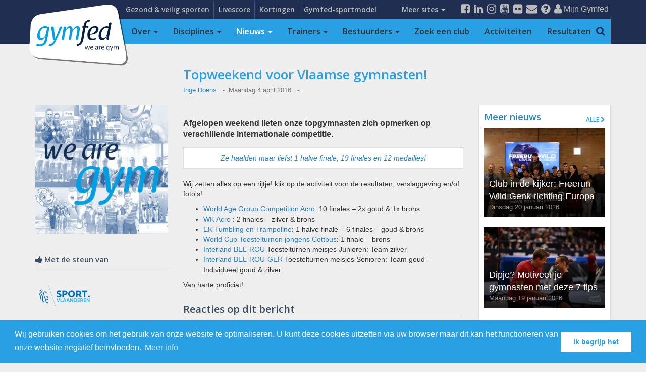

--- FILE ---
content_type: text/html; charset=UTF-8
request_url: https://www.gymfed.be/nieuws/ff
body_size: 16350
content:
<!doctype html>
<html>
<head>
    <meta charset="utf-8">
    <title>Topweekend voor Vlaamse gymnasten! : Gymfed</title>
    <meta http-equiv="X-UA-Compatible" content="IE=edge">
    <meta name="viewport" content="width=device-width, initial-scale=1, maximum-scale=1, minimum-scale=1">
    <meta name="description" content="Afgelopen weekend lieten onze topgymnasten zich opmerken op verschillende internationale competitie. ">
    <meta name="author" content="Gymfed">

    <meta property="og:title" content="Topweekend voor Vlaamse gymnasten! : Gymfed" />
    <meta property="og:site_name" content="Gymfed"/>
    <meta property="og:url" content="https://www.gymfed.be/nieuws/ff" />
    <meta property="og:description" content="Afgelopen weekend lieten onze topgymnasten zich opmerken op verschillende internationale competitie. " />
    <meta property="og:type" content="article" />
    <meta property="og:locale" content="nl_BE" />
    <meta property="article:author" content="https://www.facebook.com/GymnastiekFederatie" />
    <meta property="article:publisher" content="https://www.facebook.com/GymnastiekFederatie" />
    <meta property="og:image" content="https://gymfed.s3.eu-central-1.amazonaws.com/media/748c81d0d6860ec96b6fad0fea444945_l.jpeg" />
    <meta name="csrf-token" content="df8dd48a2da77186f0ead1745c97bcad" />
    <meta name="9d09cd9649e0de8" content="f16f5180803741f1ce2abc47a57dab26" />

    <!-- Javascript -->
    <script type='text/javascript' src="https://cdnjs.cloudflare.com/ajax/libs/modernizr/2.7.1/modernizr.min.js"></script>
    <script type='text/javascript' src="/themes/global/js/css3-mediaqueries.js"></script>
    <script type='text/javascript' src="/assets/js/libs.js"></script>

    <link rel="stylesheet" href="/themes/global/css/bootstrap.min.css">
    <link rel="stylesheet" href="https://maxcdn.bootstrapcdn.com/font-awesome/4.7.0/css/font-awesome.min.css" />
    <link rel="stylesheet" href="https://cdnjs.cloudflare.com/ajax/libs/bootstrap-datepicker/1.3.1/css/datepicker3.min.css" />
    <link rel="stylesheet" href="/themes/global/js/fancybox/jquery.fancybox.css" />
    <link rel="stylesheet" href="/themes/global/css/yamm.css" />
    <link rel="stylesheet" href="https://cdnjs.cloudflare.com/ajax/libs/jasny-bootstrap/3.1.3/css/jasny-bootstrap.min.css">

    <!--[if lt IE 8]><link rel="stylesheet" href="/themes/global/css/bootstrap-ie7.css" /><![endif]-->


    <link rel="stylesheet" href="https://fonts.googleapis.com/css?family=Open+Sans:300,600" />
    <link rel="stylesheet" href="/themes/default/gymfed_colors.css?2" />
    <link rel="stylesheet" href="/themes/default/messages.css" />
    <link rel="stylesheet" href="/themes/default/bootstrapprint.css" />
    <link rel="stylesheet" href="/themes/default/gymfed_base.css?6" />
    <!--[if lt IE 9]><link rel="stylesheet" href="/themes/default/ie8.css" /><![endif]-->

    <link rel='stylesheet' type='text/css' href='https://www.gymfed.be/assets/cache/default_articles_articles_mod_5cdef4bc70b79b6b05d6fe095aeee319.min.css' media='screen' />

    <link rel="shortcut icon" href="https://www.gymfed.be/favicon.ico">
    <link rel="apple-touch-icon" sizes="57x57" href="/apple-touch-icon-57x57.png">
    <link rel="apple-touch-icon" sizes="60x60" href="/apple-touch-icon-60x60.png">
    <link rel="apple-touch-icon" sizes="72x72" href="/apple-touch-icon-72x72.png">
    <link rel="apple-touch-icon" sizes="76x76" href="/apple-touch-icon-76x76.png">
    <link rel="apple-touch-icon" sizes="114x114" href="/apple-touch-icon-114x114.png">
    <link rel="apple-touch-icon" sizes="120x120" href="/apple-touch-icon-120x120.png">
    <link rel="apple-touch-icon" sizes="144x144" href="/apple-touch-icon-144x144.png">
    <link rel="apple-touch-icon" sizes="152x152" href="/apple-touch-icon-152x152.png">
    <link rel="apple-touch-icon" sizes="180x180" href="/apple-touch-icon-180x180.png">
    <link rel="icon" type="image/png" href="/favicon-32x32.png" sizes="32x32">
    <link rel="icon" type="image/png" href="/android-chrome-192x192.png" sizes="192x192">
    <link rel="icon" type="image/png" href="/favicon-96x96.png" sizes="96x96">
    <link rel="icon" type="image/png" href="/favicon-16x16.png" sizes="16x16">
    <link rel="manifest" href="/manifest.json">
    <meta name="msapplication-TileColor" content="#009ee3">
    <meta name="msapplication-TileImage" content="/mstile-144x144.png">
    <meta name="theme-color" content="#ffffff">


    
    
        <!-- Google Tag Manager -->
    <script>(function(w,d,s,l,i){w[l]=w[l]||[];w[l].push({'gtm.start':
                new Date().getTime(),event:'gtm.js'});var f=d.getElementsByTagName(s)[0],
            j=d.createElement(s),dl=l!='dataLayer'?'&l='+l:'';j.async=true;j.src=
            'https://www.googletagmanager.com/gtm.js?id='+i+dl;f.parentNode.insertBefore(j,f);
        })(window,document,'script','dataLayer','GTM-TXVBXDM');</script>
    <!-- End Google Tag Manager -->
    
    <script>
        window.isApp = false;

        // Send a message to the parent window
        window.parent.postMessage('get-window-name', '*');

        window.parent.postMessage({current: window.location.pathname}, '*');

        // Listen for the response
        window.addEventListener('message', function(event) {
            // Check the origin of the message
            /*if (event.origin !== 'http://localhost:5173') { // replace with the origin of your parent window
                return;
            }*/

            if(event.data === 'back-activities') {
                if(window.location.pathname.includes('kalender/opleidingen')) {
                    window.location.href = '/kalender/opleidingen?customReferrer=gymfed_mobile_app';
                } else if(window.location.pathname.includes('kalender')) {
                    window.location.href = '/kalender?customReferrer=gymfed_mobile_app';
                } else {
                    window.history.back();
                }
            }
            if(event.data === 'back-news') {
                if(window.location.pathname.includes('nieuws')) {
                    window.location.href = '/nieuws?customReferrer=gymfed_mobile_app';
                } else {
                    window.history.back();
                }
            }
            if(event.data === 'gymfed_mobile_app') {
                // The data of the message is the window name
                var windowName = event.data;
                window.isApp = windowName === 'gymfed_mobile_app';
            }
        });

    </script>
</head>
<body>

<!-- Google Tag Manager (noscript) -->
<noscript><iframe src="https://www.googletagmanager.com/ns.html?id=GTM-TXVBXDM"
                  height="0" width="0" style="display:none;visibility:hidden"></iframe></noscript>
<!-- End Google Tag Manager (noscript) -->

<div id="fb-root"></div>
<script>(function(d, s, id) {
        var js, fjs = d.getElementsByTagName(s)[0];
        if (d.getElementById(id)) return;
        js = d.createElement(s); js.id = id;
        js.src = "//connect.facebook.net/nl_NL/sdk.js#xfbml=1&version=v2.5&appId=459938857495766";
        fjs.parentNode.insertBefore(js, fjs);
    }(document, 'script', 'facebook-jssdk'));</script>

<header class="hidden-print">
    <div class="topbar hidden-xs">
        <div class="container">
            <a href="/" class="logo"><img src="/gymfed.svg" class="img-responsive" /></a>
            <div class="quicklinkswrapper hidden-xs">
            <ul class="nav nav-tabs auto-collapse quicklinks"><li class=" "><a href="/gezondenethischsporten" >Gezond & veilig sporten</a></li>
<li class=" "><a href="/results/scoreexpress" >Livescore</a></li>
<li class=" "><a href="/korting" >Kortingen</a></li>
<li class=" "><a href="https://gymfedsportmodel.be"  target="_blank">Gymfed-sportmodel</a></li>
<li class=" "><a href="/shop" >Gymshop</a></li>
<li class=" "><a href="/topsport" >Topsport</a></li>
<li class=" "><a href="/academy" >Academy</a></li>
<li class=" "><a href="/kidies" >Kidies</a></li>
<li class=" "><a href="/gymtopia" >Gymtopia</a></li>
<li class=" "><a href="/gymbo-en-gymba" >Gymbo & Gymba</a></li>
<li class=" "><a href="https://www.wearefreerunning.be/home"  target="_blank">We Are Freerunning</a></li>
<li class=" "><a href="/gezondenethischsporten" >Gezond en veilig sporten</a></li>
<li class=" "><a href="https://clubapp.gymfed.be/" >Clubapp</a></li>
<li class=" "><a href="/trainers-app" >Trainersapp</a></li>
<li class=" "><a href="/pers" >Pers en media</a></li></ul>            </div>
            <ul class="nav navbar-nav navbar-right">
    <li><a href="https://www.facebook.com/GymnastiekFederatie" target="_blank"><i class="fa fa-facebook-square fa-lg"></i></a></li>
    <li><a href="https://www.linkedin.com/company/gymnastiekfederatie/" target="_blank"><i class="fa fa-linkedin fa-lg"></i></a></li>
    <li><a href="https://www.instagram.com/wearegym" target="_blank"><i class="fa fa-instagram fa-lg"></i></a></li>
    <li><a href="https://www.youtube.com/GymnastiekFederatie" target="_blank"><i class="fa fa-youtube-square fa-lg"></i></a></li>
    <li><a href="https://www.flickr.com/photos/gymfed/albums" target="_blank"><i class="fa fa-flickr fa-lg"></i></a></li>

    <li><a href="https://www.gymfed.be/medewerkers"><i class="fa fa-envelope fa-lg"></i></a></li>
    <li><a href="https://www.gymfed.be/faq"><i class="fa fa-question-circle fa-lg"></i></a></li>

            <li><a href="https://www.gymfed.be/login"><span class="title"><i class="fa fa-user fa-lg"></i> Mijn Gymfed</span></a></li>
    
    </ul>        </div>
    </div>
    <div class="nav-holder" >
        <div class="container">
            <nav class="navbar yamm navbar-default" role="navigation" >
                <!-- Brand and toggle get grouped for better mobile display -->
                <div class="navbar-header visible-xs">
                    <a href="#" type="button" class="bars pull-right" data-toggle="collapse" data-target="#bs-example-navbar-collapse-1"><i class="fa fa-bars fa-2x"></i></a>
                    <a href="/login" class="bars pull-right"><i class="fa fa-user fa-2x"></i></a>
                    <a class="navbar-brand brand-xs" href="/">Gymfed</a>
                </div>

                <!-- Collect the nav links, forms, and other content for toggling -->
                <div class="collapse navbar-collapse" id="bs-example-navbar-collapse-1" style="max-height:80vh;">
                    <ul class="nav navbar-nav"><li class="dropdown yamm-fw"><a href="https://www.gymfed.be/over-ons" class="dropdown-toggle" data-toggle="dropdown">Over <span class="caret"></span></a><ul class="dropdown-menu hidden-xs">
    <li>
        <div class="yamm-content">
            <div class="col-sm-3">
                <img src="/assets/over_gymfed.png" class="img-responsive" />
            </div>
            <div class="col-sm-6">
                <h3>we are gym</h3>
                <p></p>
<p>De Gymnastiekfederatie Vlaanderen, kortweg Gymfed, bundelt zo'n 318 clubs, goed voor meer dan 121 000 sporters in Vlaanderen. We zijn er als ondersteunende, begeleidende en inspirerende federatie om gymnastiekclubs te versterken en de gymsport te promoten. Samen met onze clubs bouwen we aan fysiek en mentaal sterke gymnasten met als doel hen levenslang te laten genieten van gymnastiek.</p>
<p></p>                <p><a href="/over-gymfed">Lees verder...</a></p>
            </div>
            <div class="col-sm-3">
                <h3>Meer over Gymfed</h3>
                <ul class="list-unstyled">
                <li><a href="/disciplines">Onze disciplines</a></li><li><a href="/clubs">Onze clubs</a></li><li><a href="/medewerkers">Ons team</a></li><li><a href="/bestuur">Organisatiestructuur</a></li>                </ul>
            </div>
        </div>
    </li>
</ul></li>
<li class="dropdown yamm-fw"><a href="/disciplines" class="dropdown-toggle" data-toggle="dropdown">Disciplines <span class="caret"></span></a>        <ul class="dropdown-menu hidden-xs">
            <li>
                <div class="yamm-content buttons">
                    <div class="row">
                        <div class="col-sm-6">
                            <div class="row">
                                <div class="col-md-6"><a href="/disciplines/dmt" class="cat-493-bullet cat-bullet">DMT</a></div><div class="col-md-6"><a href="/disciplines/kleuterturnen" class="cat-8-bullet cat-bullet">Kleuterturnen</a></div><div class="col-md-6"><a href="/disciplines/basisgym" class="cat-9-bullet cat-bullet">Basisgym</a></div><div class="col-md-6"><a href="/disciplines/volwassenen-en-seniorengym" class="cat-13-bullet cat-bullet">Volwassenen- en seniorengym</a></div><div class="col-md-6"><a href="/disciplines/freerunning" class="cat-10-bullet cat-bullet">Freerunning</a></div><div class="col-md-6"><a href="/disciplines/g-gym" class="cat-12-bullet cat-bullet">G-Gym</a></div><div class="col-md-6"><a href="/disciplines/recrea" class="cat-14-bullet cat-bullet">Recrea</a></div>
                            </div>
                        </div>
                        <div class="col-sm-6">
                            <div class="row">
                                <div class="col-md-6"><a href="/disciplines/acro" class="cat-1-bullet cat-bullet">Acro</a></div><div class="col-md-6"><a href="/disciplines/dans-en-demo" class="cat-2-bullet cat-bullet">Dans en Demo</a></div><div class="col-md-6"><a href="/disciplines/ritmiek" class="cat-3-bullet cat-bullet">Ritmiek</a></div><div class="col-md-6"><a href="/disciplines/toestelturnen-jongens" class="cat-4-bullet cat-bullet">Toestelturnen jongens</a></div><div class="col-md-6"><a href="/disciplines/toestelturnen-meisjes" class="cat-5-bullet cat-bullet">Toestelturnen meisjes</a></div><div class="col-md-6"><a href="/disciplines/trampoline" class="cat-6-bullet cat-bullet">Trampoline</a></div><div class="col-md-6"><a href="/disciplines/tumbling" class="cat-7-bullet cat-bullet">Tumbling</a></div><div class="col-md-6"><a href="/disciplines/rope-skipping" class="cat-340-bullet cat-bullet">Rope Skipping</a></div>
                            </div>
                        </div>
                    </div>
                </div>
            </li>
        </ul></li>
<li class="dropdown active yamm-fw"><a href="/nieuws" class="dropdown-toggle" data-toggle="dropdown">Nieuws <span class="caret"></span></a><ul class="dropdown-menu hidden-xs">
    <li>
        <div class="yamm-content">
            <div class="row">
    <div class="col-sm-6">
            <div class="row"><div class="col-sm-6"><a href="https://www.gymfed.be/nieuws/boost-je-trainingen-in-2026-met-onze-sporttechnische-programmas" class="img-button text-overlay">
                <img src="https://gymfed.s3.eu-central-1.amazonaws.com/media/8e0ccec39e4283a35c26f4cf62df9fbe_lnd_m.png" class="img-responsive"  />
                <span class="text">Boost je trainingen in 2026 met onze sporttechnische programma's</span></a></div><div class="col-sm-6"><a href="https://www.gymfed.be/nieuws/qa-kim-en-valerie-belgische-expertise-op-europees-niveau" class="img-button text-overlay">
                <img src="https://gymfed.s3.eu-central-1.amazonaws.com/media/180e63bc5852db169066746580360628_lnd_m.png" class="img-responsive"  />
                <span class="text">Q&A | Kim en Valerie: Belgische expertise op Europees niveau</span></a></div></div><div class="row"><div class="col-sm-6"><a href="https://www.gymfed.be/nieuws/club-in-de-kijker-freerun-wild-genk-richting-europa" class="img-button text-overlay">
                <img src="https://gymfed.s3.eu-central-1.amazonaws.com/media/1219315571e1c5d2a1c4980cbfdf07dd_lnd_m.png" class="img-responsive"  />
                <span class="text">Club in de kijker: Freerun Wild Genk richting Europa</span></a></div><div class="col-sm-6"><a href="https://www.gymfed.be/nieuws/dipje-motiveer-je-gymnasten-met-deze-7-tips" class="img-button text-overlay">
                <img src="https://gymfed.s3.eu-central-1.amazonaws.com/media/75b9e765617e5f00b59616a7ffc3c1cf_lnd_m.jpg" class="img-responsive"  />
                <span class="text">Dipje? Motiveer je gymnasten met deze 7 tips</span></a></div></div>    </div>
    <div class="col-sm-6">
        <h3>Andere berichten</h3>
        <ul class="list-unstyled">
            <li><a href="https://www.gymfed.be/nieuws/webinar-slim-en-eerlijk-lidgeldenbeleid-hoe-bepaal-je-de-juiste-prijs">WEBINAR | Slim en eerlijk lidgeldenbeleid: hoe bepaal je de juiste prijs?</a></li><li><a href="https://www.gymfed.be/nieuws/club-in-de-kijker-freerun-wild-genk-richting-europa">Club in de kijker: Freerun Wild Genk richting Europa</a></li><li><a href="https://www.gymfed.be/nieuws/dipje-motiveer-je-gymnasten-met-deze-7-tips">Dipje? Motiveer je gymnasten met deze 7 tips</a></li><li><a href="https://www.gymfed.be/nieuws/een-trapje-hoger-als-trainer-in-2026">Een trapje hoger als trainer in 2026</a></li><li><a href="https://www.gymfed.be/nieuws/boost-je-trainingen-in-2026-met-onze-sporttechnische-programmas">Boost je trainingen in 2026 met onze sporttechnische programma's</a></li><li><a href="https://www.gymfed.be/nieuws/nieuwe-vts-trainersopleidingen-freerunning-start-2-coach-initiator">Nieuwe VTS-trainersopleidingen Freerunning - Start 2 Coach & Initiator</a></li><li><a href="https://www.gymfed.be/nieuws/qa-kim-en-valerie-belgische-expertise-op-europees-niveau">Q&A | Kim en Valerie: Belgische expertise op Europees niveau</a></li><li><a href="https://www.gymfed.be/nieuws/mailen-via-de-clubapp-dit-verandert-er">Mailen via de ClubApp: dit verandert er</a></li><li><a href="https://www.gymfed.be/nieuws/zo-maak-je-jezelf-en-jouw-gymnasten-wedstrijdsklaar">Tips van toppers: sterk aan de start van de wedstrijden</a></li><li><a href="https://www.gymfed.be/nieuws/ben-jij-klaar-voor-het-nieuwe-gymnastiekjaar">Ben jij klaar voor het nieuwe gymnastiekjaar? </a></li>            <li><a href="/nieuws">ALLE NIEUWSBERICHTEN <i class="fa fa-chevron-right"></i></a></li>
        </ul>
    </div>
</div>        </div>
    </li>
</ul></li>
<li class="dropdown yamm-fw"><a href="https://www.gymfed.be/trainers" class="dropdown-toggle" data-toggle="dropdown">Trainers <span class="caret"></span></a><ul class="dropdown-menu hidden-xs">
    <li>
        <div class="yamm-content buttons">
            <div class="row">
                <div class="col-sm-offset-3 col-sm-4">
                    <div class="row">
                        <ul>
                        <li><a href="https://www.gymfed.be/trainers/gymfedsportmodel" class="cat-5-bullet cat-bullet">Gymfed-sportmodel</a></li><li><a href="/academy/trainer" class="cat-5-bullet cat-bullet">Trainersopleidingen</a></li><li><a href="https://www.gymfed.be/trainers/inspiratie-en-lesinhoud" class="cat-5-bullet cat-bullet">Inspiratie en lesinhoud</a></li><li><a href="/trainers-app" class="cat-5-bullet cat-bullet">Trainersapp</a></li>                        </ul>
                    </div>
                </div>
                <div class="col-sm-4">
                    <div class="row">
                        <ul>
                            <li><a href="https://www.gymfed.be/trainers/wedstrijden-happenings-en-toernooien" class="cat-5-bullet cat-bullet">Wedstrijden, happenings en toernooien</a></li><li><a href="/gezondenethischsporten" class="cat-5-bullet cat-bullet">Gezond en veilig sporten</a></li><li><a href="https://www.gymfed.be/trainers/communicatie-vanuit-de-federatie" class="cat-5-bullet cat-bullet">Communicatie vanuit Gymfed</a></li><li><a href="/medewerkers/sportieve-organisaties" class="cat-5-bullet cat-bullet">Contact Gymfed team</a></li>                        </ul>
                    </div>
                </div>
            </div>
        </div>
    </li>
</ul></li>
<li class="dropdown yamm-fw"><a href="https://www.gymfed.be/bestuurders" class="dropdown-toggle" data-toggle="dropdown">Bestuurders <span class="caret"></span></a><ul class="dropdown-menu hidden-xs">
    <li>
        <div class="yamm-content buttons">
            <div class="row">
                <div class="col-sm-offset-3 col-sm-4">
                    <div class="row">
                        <ul>
                        <li><a href="https://www.gymfed.be/bestuurders/gymfedsportmodel" class="cat-5-bullet cat-bullet">Gymfed-sportmodel</a></li><li><a href="https://www.gymfed.be/bestuurders/clubadministratie" class="cat-5-bullet cat-bullet">Clubadministratie</a></li><li><a href="https://www.gymfed.be/bestuurders/q4gym" class="cat-5-bullet cat-bullet">Q4Gym label</a></li><li><a href="https://www.gymfed.be/bestuurders/infrastructuur" class="cat-5-bullet cat-bullet">Infrastructuur</a></li><li><a href="https://www.gymfed.be/bestuurders/clubbeleid" class="cat-5-bullet cat-bullet">Clubbeleid</a></li>                        </ul>
                    </div>
                </div>
                <div class="col-sm-4">
                    <div class="row">
                        <ul>
                            <li><a href="https://www.gymfed.be/bestuurders/webinars-en-good-practices" class="cat-5-bullet cat-bullet">Webinars en good practices</a></li><li><a href="https://www.gymfed.be/bestuurders/wedstrijden-happenings-en-toernooien" class="cat-5-bullet cat-bullet">Wedstrijden, happenings en toernooien</a></li><li><a href="/gezondenethischsporten" class="cat-5-bullet cat-bullet">Gezond en veilig sporten</a></li><li><a href="https://www.gymfed.be/bestuurders/communicatie-vanuit-de-federatie" class="cat-5-bullet cat-bullet">Communicatie vanuit Gymfed</a></li><li><a href="/medewerkers/clubwerking" class="cat-5-bullet cat-bullet">Contact Gymfed team</a></li>                        </ul>
                    </div>
                </div>
            </div>
        </div>
    </li>
</ul></li>
<li class="yamm-fw"><a href="/clubs" >Zoek een club</a></li>
<li class="yamm-fw"><a href="/kalender" >Activiteiten</a></li>
<li class="yamm-fw"><a href="/results" >Resultaten</a></li></ul>                    <div class="visible-xs">
                        <hr/>
                        <div style="padding-top: 10px;padding-left: 15px;color: #EEE; text-transform:uppercase; font-size: 1.3rem; line-height: 20px;">Meer sites</div>
                        <ul class="nav navbar-nav"><li class=" "><a href="/gezondenethischsporten" >Gezond & veilig sporten</a></li>
<li class=" "><a href="/results/scoreexpress" >Livescore</a></li>
<li class=" "><a href="/korting" >Kortingen</a></li>
<li class=" "><a href="https://gymfedsportmodel.be"  target="_blank">Gymfed-sportmodel</a></li>
<li class=" "><a href="/shop" >Gymshop</a></li>
<li class=" "><a href="/topsport" >Topsport</a></li>
<li class=" "><a href="/academy" >Academy</a></li>
<li class=" "><a href="/kidies" >Kidies</a></li>
<li class=" "><a href="/gymtopia" >Gymtopia</a></li>
<li class=" "><a href="/gymbo-en-gymba" >Gymbo & Gymba</a></li>
<li class=" "><a href="https://www.wearefreerunning.be/home"  target="_blank">We Are Freerunning</a></li>
<li class=" "><a href="/gezondenethischsporten" >Gezond en veilig sporten</a></li>
<li class=" "><a href="https://clubapp.gymfed.be/" >Clubapp</a></li>
<li class=" "><a href="/trainers-app" >Trainersapp</a></li>
<li class=" "><a href="/pers" >Pers en media</a></li></ul>                    </div>

                    <form class="navbar-form navbar-right hidden-xs unfocus" id="searchform" role="search">
                        <div class="input-group">
                            <input type="text" id="search" class="form-control" placeholder="Zoekterm" value=""/>
                            <span class="input-group-btn">
                                <button type="submit" class="btn btn-default"><i class="fa fa-search fa-lg"></i></button>
                            </span>
                        </div>
                    </form>
                </div><!-- /.navbar-collapse -->
            </nav>
        </div>
    </div>
</header>
<div class="visible-print">
    <img src="https://www.gymfed.be/gymfed_print.jpg" class="logo" width="280" />
</div>



<div class="container main"><!-- Start of Main Container -->
    <div class="row">
        <div class="col-xs-12 col-ms-12 col-md-12 col-lg-12 col-xl-10">
            
<div class="row">

    <div class="col-md-offset-3 col-md-6 col-print-12">
        <h1>Topweekend voor Vlaamse gymnasten!</h1>
        <div class="extra-info">
            
                <a href="mailto:ingedoens@gymfed.be">Inge Doens</a>                        &nbsp;&nbsp;&dash;&nbsp;&nbsp;Maandag 4 april 2016                        &nbsp;&nbsp;&dash;&nbsp;&nbsp;<span class="fb-share-button"
     data-href="https://www.gymfed.be/nieuws/ff"
     data-layout="icon_link">
</span>            
                    </div>
    </div>
    </div>
    <div class="row">

    <div class="col-md-3 col-print-12">
        <img src="https://gymfed.s3.eu-central-1.amazonaws.com/media/748c81d0d6860ec96b6fad0fea444945_m.jpeg" class="img-responsive"  />        <br/>
        <div class="hidden-print">
                        <br/>
                            <h4><i class="fa fa-thumbs-up"></i> Met de steun van</h4><hr/>
                <div class="row"><div class="label_Sport Vlaanderen col-md-6 col-sm-3 col-xs-4"><a href="http://www.sportvlaanderen.be" target="_blank"><img src="https://gymfed.s3.eu-central-1.amazonaws.com/media/49c65b621e43fe8f39fd7289b35576eb_mw.png" class="img-responsive"  /></a></div></div>            
                    </div>
    </div>
    <div class="col-md-6 article_details col-print-12">

        
        <div class="article_intro"><p class="intro"><p>Afgelopen weekend lieten onze topgymnasten zich opmerken op verschillende internationale competitie. </p></p></div>

        <div class="article_text">
            <blockquote>Ze haalden maar liefst 1 halve finale, 19 finales en 12 medailles! </blockquote><p>Wij zetten alles op een rijtje! klik op de activiteit voor de resultaten, verslaggeving en/of foto's!</p><ul><li><a href="https://www.gymfed.be/calendar/event/593">World Age Group Competition Acro</a>: 10 finales – 2x goud & 1x brons</li><li><a href="https://www.gymfed.be/calendar/event/872">WK Acro</a> : 2 finales – zilver & brons</li><li><a href="https://www.gymfed.be/calendar/event/537">EK Tumbling en Trampoline</a>: 1 halve finale – 6 finales – goud & brons</li><li><a href="https://www.gymfed.be/calendar/event/903">World Cup Toestelturnen jongens</a> <a href="https://www.gymfed.be/calendar/event/903">Cottbus</a>: 1 finale – brons</li><li><a href="https://www.gymfed.be/nieuws/interland-junioren">Interland BEL-ROU</a> Toestelturnen meisjes Junioren: Team zilver </li><li><a href="https://www.gymfed.be/calendar/event/892">Interland BEL-ROU-GER</a> Toestelturnen meisjes Senioren: Team goud – Individueel goud & zilver</li></ul><p>Van harte proficiat!
</p>        </div>

        <div class="clearfix"></div>

        
        <div class="hidden-print">
            <h2>Reacties op dit bericht</h2>

                            <div class="alert alert-warning">
    <p>Om een reactie te plaatsen en reacties te bekijken moet je ingelogd zijn. <a href="/login">Inloggen</a></p>
</div>                    </div>
        
    </div>
        <aside class="col-md-3 hidden-sm hidden-xs hidden-print">

        

                        <div class="ad"><ins data-revive-zoneid="7" data-revive-block="1" data-revive-blockcampaign="1" data-revive-id="ba31676e4738a28826056abbe9a96d75" data-revive-target="_blank"></ins>
                <script async src="//ads.gymfed.be/www/delivery/asyncjs.php"></script></div>                <div class="ad"><ins data-revive-zoneid="7" data-revive-block="1" data-revive-blockcampaign="1" data-revive-id="ba31676e4738a28826056abbe9a96d75" data-revive-target="_blank"></ins>
                <script async src="//ads.gymfed.be/www/delivery/asyncjs.php"></script></div>
                <div class="block">
                    
    
            <h3>Meer nieuws <a href="/nieuws" class="more-link">alle <i class="fa fa-chevron-right"></i></a></h3>
    
            <a href="https://www.gymfed.be/nieuws/club-in-de-kijker-freerun-wild-genk-richting-europa" class="img-button text-overlay">
                    <img src="https://gymfed.s3.eu-central-1.amazonaws.com/media/1219315571e1c5d2a1c4980cbfdf07dd_m.png" class="img-responsive"  />
                    <p class="text">Club in de kijker: Freerun Wild Genk richting Europa<br/><small>Dinsdag 20 januari 2026</small></p>
            
                    </a><a href="https://www.gymfed.be/nieuws/dipje-motiveer-je-gymnasten-met-deze-7-tips" class="img-button text-overlay">
                    <img src="https://gymfed.s3.eu-central-1.amazonaws.com/media/75b9e765617e5f00b59616a7ffc3c1cf_m.jpg" class="img-responsive"  />
                    <p class="text">Dipje? Motiveer je gymnasten met deze 7 tips<br/><small>Maandag 19 januari 2026</small></p>
            
                    </a>        <ul class="line-list">
            <li class="limited">
                <a href="https://www.gymfed.be/nieuws/een-trapje-hoger-als-trainer-in-2026">
                Een trapje hoger als trainer in 2026
                <small>Vrijdag 16 januari 2026</small></a>
            </li><li class="limited">
                <a href="https://www.gymfed.be/nieuws/nieuwe-vts-trainersopleidingen-freerunning-start-2-coach-initiator">
                Nieuwe VTS-trainersopleidingen Freerunning - Start 2 Coach & Initiator
                <small>Donderdag 15 januari 2026</small></a>
            </li><li class="limited">
                <a href="https://www.gymfed.be/nieuws/mailen-via-de-clubapp-dit-verandert-er">
                Mailen via de ClubApp: dit verandert er
                <small>Woensdag 14 januari 2026</small></a>
            </li><li class="limited">
                <a href="https://www.gymfed.be/nieuws/gymfed-jaaroverzicht-2025">
                Gymfed Jaaroverzicht 2025
                <small>Woensdag 31 december 2026</small></a>
            </li><li class="limited">
                <a href="https://www.gymfed.be/nieuws/de-vts-trainersopleidingen-in-cijfers">
                De VTS-trainersopleidingen in cijfers
                <small>Maandag 22 december 2025</small></a>
            </li><li class="limited">
                <a href="https://www.gymfed.be/nieuws/gymgala-2025-captured">
                Gymgala 2025 captured
                <small>Donderdag 18 december 2025</small></a>
            </li>        </ul>
    
                    </div>
                </aside>
    </div>

        </div>
    </div>
</div>
<div class="sponsors  hidden-xs hidden-print">
    <div class="container">
        <img src="/themes/default/i/wearegym.png" alt="we are gym" class="we-are-gym hidden-sm" />
                        <a href="http://www.janssen-fritsen.be" target="_blank" class="partnerLink"><img src="https://gymfed.s3.eu-central-1.amazonaws.com/media/2dfedb038fe38789ff0b5ad0a8a6ff07_l.png" class="img-responsive" alt="Janssen Fritsen"/></a>                <a href="https://www.nationale-loterij.be/meer-dan-spelen" target="_blank" class="partnerLink"><img src="https://gymfed.s3.eu-central-1.amazonaws.com/media/bfae75f147a7c57f2b82cd48aa86467c_l.png" class="img-responsive" alt="Lotto"/></a>                <a href="http://www.vlaanderen.be" target="_blank" class="partnerLink"><img src="https://gymfed.s3.eu-central-1.amazonaws.com/media/3233eaf3a20e4651ff5cd36285bcca50_l.png" class="img-responsive" alt="Vlaamse overheid"/></a>                <a href="https://www.craftsportswear.com/" target="_blank" class="partnerLink"><img src="https://gymfed.s3.eu-central-1.amazonaws.com/media/36f0c1485dafe11cac8aecea9cf07b3d_l.png" class="img-responsive" alt="Craft"/></a>                <a href="https://eu.quatrogymnastics.com/" target="_blank" class="partnerLink"><img src="https://gymfed.s3.eu-central-1.amazonaws.com/media/44e28c02ae54593d0818884dc7b773e3_l.png" class="img-responsive" alt="Quatro"/></a>            </div>
</div>
<footer class="footer hidden-print">
    <div class="container">
        <div class="row">
            <div class="col-md-6 col-sm-4">
                <h2><a href="/over-gymfed">Over Gymfed</a></h2>

                <ul class="row"><li class=" col-md-4"><a href="/bestuur" >Bestuurszaken en organisatie</a></li>
<li class=" col-md-4"><a href="/gezondenethischsporten" >Gezond en ethisch sporten</a></li>
<li class=" col-md-4"><a href="/medewerkers" >Contact en medewerkers</a></li>
<li class=" col-md-4"><a href="/missie" >Missie</a></li>
<li class=" col-md-4"><a href="/trainers-app" >Trainersapp</a></li>
<li class=" col-md-4"><a href="/logo" >Logo</a></li>
<li class=" col-md-4"><a href="/clubapp" >Clubapp</a></li>
<li class=" col-md-4"><a href="/vacatures" >Vacatures</a></li>
<li class=" col-md-4"><a href="/aansluiten" >Club aansluiten</a></li>
<li class=" col-md-4"><a href="https://www.gymfed.be/over-gymfed/online-inschrijven" >Inschrijven opleidingen</a></li>
<li class=" col-md-4"><a href="/pers" >Pers & media</a></li>
<li class=" col-md-4"><a href="/medisch" >Medisch</a></li>
<li class=" col-md-4"><a href="/partners" >Partners</a></li>
<li class=" col-md-4"><a href="/shop" >Gymshop</a></li>
<li class=" col-md-4"><a href="/verzekeringen" >Verzekeringen</a></li>
<li class=" col-md-4"><a href="/faq" >FAQ</a></li>
<li class=" col-md-4"><a href="https://www.gymfed.be/over-gymfed/meer-sites" >Meer sites</a></li></ul>
                                <div class="">
                    <h2>Inschrijven nieuwsbrief (niet leden)</h2>

                    <div class="input-group subscribe-newsletter">
                        <input type="email" id="email" class="form-control" placeholder="E-mail adres" >
                        <input type="hidden" id="newsletter_type" value="0" >
                        <span class="input-group-btn">
                            <button class="btn btn-primary btn-subscribe-newsletter" type="button">Inschrijven</button>
                        </span>
                    </div>
                </div>
                            </div>
            <div class="col-md-4 col-sm-4">
                <h2>Disciplines</h2>
                        <div class="row">
            <div class="col-md-6"><ul><li><a href="/disciplines/dmt">DMT</a></li><li><a href="/disciplines/kleuterturnen">Kleuterturnen</a></li><li><a href="/disciplines/basisgym">Basisgym</a></li><li><a href="/disciplines/volwassenen-en-seniorengym">Volwassenen- en seniorengym</a></li><li><a href="/disciplines/freerunning">Freerunning</a></li><li><a href="/disciplines/g-gym">G-Gym</a></li><li><a href="/disciplines/recrea">Recrea</a></li><li><a href="/disciplines/gymtopia">Gymtopia</a></li></ul></div>
            <div class="col-md-6"><ul><li><a href="/disciplines/acro">Acro</a></li><li><a href="/disciplines/dans-en-demo">Dans en Demo</a></li><li><a href="/disciplines/ritmiek">Ritmiek</a></li><li><a href="/disciplines/toestelturnen-jongens">Toestelturnen jongens</a></li><li><a href="/disciplines/toestelturnen-meisjes">Toestelturnen meisjes</a></li><li><a href="/disciplines/trampoline">Trampoline</a></li><li><a href="/disciplines/tumbling">Tumbling</a></li><li><a href="/disciplines/rope-skipping">Rope Skipping</a></li></ul></div>
        </div>
            </div>
            <div class="col-md-2 col-sm-4">
                <h2>Mijn Gymfed</h2>
                <ul>
                    <li><a href="/login">Inloggen</a></li>                    <li><a href="/gebruiksvoorwaarden">Gebruiksvoorwaarden</a></li>
                    <li><a href="/privacy">Privacy</a></li>
                </ul>

                <p>
                    <a href="/apps"><img src="/themes/default/i/apps_button.png" alt="De Gymfed Apps" class="img-responsive" /></a>
                </p>
            </div>
        </div>
    </div>
    <div class="bottom">
        <div class="container">
            <div class="row">
                <div class="col-sm-9">
                    &copy; Gymnastiekfederatie Vlaanderen vzw &bull; <span class="text-nowrap">Zuiderlaan 13, 9000 Gent</span> &bull; <span class="text-nowrap">Tel: 09 424 06 30</span> &bull; <a href="mailto:info@gymfed.be">info@gymfed.be</a>
                </div>
                <div class="col-sm-3 text-right">
                    <a href="http://www.facebook.com/GymnastiekFederatie" target="_blank"><i class="fa fa-facebook-square fa-2x"></i></a>
                    <a href="https://www.linkedin.com/company/gymnastiekfederatie/" target="_blank"><i class="fa fa-linkedin fa-2x"></i></a>
                    <a href="http://www.youtube.com/GymnastiekFederatie" target="_blank"><i class="fa fa-youtube-square fa-2x"></i></a>
                    <a href="http://www.instagram.com/wearegym" target="_blank"><i class="fa fa-instagram fa-2x"></i></a>
                    <a href="https://www.gymfed.be/medewerkers"><i class="fa fa-envelope fa-2x"></i></a>

                </div>
            </div>
        </div>
    </div>
</footer>

<div class="print-footer visible-print-block">
    <hr/>
    Zaterdag 24 januari 2026<br/>
    https://www.gymfed.be/kalender/contest/3871436<br/>
    &copy; Gymnastiekfederatie Vlaanderen vzw &bull; Zuiderlaan 13, 9000 Gent &bull; Tel: 09 243 12 00 &bull; info@gymfed.be

</div>

    
    <!-- Grab Google CDN's jQuery, with a protocol relative URL; fall back to local if offline -->
    <script src="https://cdnjs.cloudflare.com/ajax/libs/underscore.js/1.8.3/underscore-min.js"></script>
    <script src="https://code.jquery.com/jquery-1.11.0.min.js"></script>
    <script src="https://code.jquery.com/jquery-migrate-1.2.1.min.js"></script>
    <!-- The jQuery UI widget factory, can be omitted if jQuery UI is already included -->
    <script src="/themes/global/js/jquery.ui.widget.js"></script>
    <script src="/themes/global/js/jquery-ui.min.js"></script>
    <script src="/themes/global/js/bootstrap-tabdrop.js"></script>
    <!--BOOTSTRAP JS -->
    <script src="/themes/global/js/bootstrap.min.js"></script>

    <script src="https://cdnjs.cloudflare.com/ajax/libs/jasny-bootstrap/3.1.3/js/jasny-bootstrap.min.js"></script>
    <script src="https://cdnjs.cloudflare.com/ajax/libs/jquery-cookie/1.4.1/jquery.cookie.js"></script>

    <script src="https://embed.typeform.com/next/embed.js"></script>

    <!-- HTML5 shim and Respond.js IE8 support of HTML5 elements and media queries -->
    <!--[if lt IE 9]>
    <script type='text/javascript' src="http://html5shiv.googlecode.com/svn/trunk/html5.js"></script>
    <script type='text/javascript' src="https://cdnjs.cloudflare.com/ajax/libs/respond.js/1.4.2/respond.js"></script>
    <![endif]-->

    <!--LOAD PAGE JS-->
    <script src='https://www.gymfed.be/themes/default/../global/js/Uri.js' type='text/javascript'></script>
<script src='https://www.gymfed.be/themes/global/js/media_libs.js' type='text/javascript'></script>
<script src='https://www.gymfed.be/themes/default/../global/js/fancybox/jquery.fancybox.pack.js' type='text/javascript'></script>
<script src='https://www.gymfed.be/themes/default/../global/js/common.js' type='text/javascript'></script>
<script src='https://www.gymfed.be/themes/default/gymfed_common.js' type='text/javascript'></script>
<script src='https://www.gymfed.be/assets/cache/default_articles_articles_mod_f5e7946fd462d8828bf4593c26ab8d37.min.js?_dt=1769298469' type='text/javascript'></script>
<script type='text/javascript'>
$(document).ready(function() {

    'use strict';

    // Change this to the location of your server-side upload handler:
    var url = location.protocol + "//" + location.host + '/media/upload/';
    var files = [];
    var mediaupload = $('.mediaupload');

    mediaupload.on('click', '.btn-cancel', function (evt) {
        var deleteUrl = $(this).attr('href');
        var filename = $(this).data('file');

        evt.preventDefault();
        $.ajax({
            url: deleteUrl,
            type: 'DELETE'
        });
        removeFromArray(files, filename);
        $(this).parents('#image_preview_holder').nextAll('.hidden').find('#mediafiles').val('');
        $(this).parents('#image_preview_holder').remove();
    }).on('click', '.btn-add-media', function (evt) {
        $('input[type="submit"]').prop('disabled', true);
    });


    mediaupload.each(function () {
        var formData = {ci_csrf_token: ci_csrf_token()}
        formData.thumbs = $(this).data('resize')

        $(this).fileupload({
            add: function(e, data) {
                var uploadErrors = [];
                if(data.originalFiles[0]['size'].length && data.originalFiles[0]['size'] > 15000000) {
                    uploadErrors.push('Filesize is too big');
                }
                if(uploadErrors.length > 0) {
                    alert(uploadErrors.join("\n"));
                } else {
                    data.submit();
                }
            },
            url: url,
            dataType: 'json',
            //acceptFileTypes: /(\.|\/)(gif|jpe?g|png)$/i,
            formData: formData,
            done: function (e, data) {
                var $this = $(this);
                if(data.result.error) {
                    $this.find('#image_preview_holder').empty();
                    $this.prepend('<div class="alert alert-danger alert-dismissible" role="alert"><button type="button" class="close" data-dismiss="alert" aria-label="Close"><span aria-hidden="true">&times;</span></button>'+data.result.error+'</div>');
                } else {
                    $.each(data.result.files, function (index, file) {
                        if (!$this.data('multiple')) {
                            $this.find('#image_preview_holder').empty();
                            files = [];
                        }
                        var $preview = $('<div/>');
                        if (file.is_image) {
                            $preview.append('<img id="image_preview" src="' + file.thumbnailUrl + '" />');
                            $preview.append('<img id="image_preview_full" src="' + file.url + '" class="img-responsive" style="display:none" data-key="' + file.name + '" />');
                            if ($this.data('title')) {
                                $preview.append('<input type="text" id="image_title" name="media_title" placeholder="titel" value="" />');
                            }
                            $preview.append('<a href="' + file.deleteUrl + '" data-file="' + file.name + '" class="btn btn-cancel btn-warning"><i class="fa fa-times"></i></a>');

                            $this.find('#image_preview_holder').append($preview);
                        }
                        else {
                            $preview.append('<div><i class="fa fa-file-text-o fa-5x"></i> ' + file.title);
                            $preview.append('<a href="' + file.deleteUrl + '" data-file="' + file.name + '" class="btn btn-cancel btn-warning"><i class="fa fa-times"></i></a></div>');

                            $this.find('#image_preview_holder').append($preview);
                        }

                        files.push(file.name);
                        $this.find('#mediafiles').val(files.join());

                        if ($this.data('return-edit')) {
                            var loader = $('<div class="loader"><i class="fa fa-spinner fa-spin fa-3x fa-fw"></i></div>');
                            $($this).append(loader);
                            $this.find('.editFile').remove();
                            var $edit = $('<div class="editFile"></div>');
                            $($edit).load('/media/edit_file_with_categories/' + file.name, null, function () {
                                loader.remove();
                            });
                            $this.append($edit);
                        }
                    });
                }
                $('input[type="submit"]').prop('disabled', false);
                $this.find('#mediaprogress .progress-bar').css('width', '0%');
            },
            progressall: function (e, data) {
                var progress = parseInt(data.loaded / data.total * 100, 10);
                $(this).find('#mediaprogress .progress-bar').css('width', progress + '%');
            },
            uploadfail: function (e, data) {
                $.each(data.files, function (index) {
                    var error = $('<span class="text-danger"/>').text('File upload failed.');
                    $(data.context.children()[index])
                        .append('<br>')
                        .append(error);
                });
            },
            fail: function(e, data){
                console.log(e);
                console.log(data);
            }
        }).prop('disabled', !$.support.fileInput)
            .parent().addClass($.support.fileInput ? undefined : 'disabled');
    });

    $('#media_upload').on('submit', '#edit_file', function(event){
        var $form = $(this);
        event.preventDefault();
        $.post(this.action, $form.serialize(), function(response){
            //$form.remove();
            mediaupload.find('#image_preview_holder').html('');
            mediaupload.find('#mediaprogress .progress-bar').css('width', 0);
            $form.replaceWith('<div id="edit_file_msg" class="alert alert-success" role="alert" style="position: fixed">\n' +
              '                <button type="button" class="close" data-dismiss="alert" aria-label="Close">\n' +
              '                    <span aria-hidden="true">&times;</span>\n' +
              '                </button>\n' +
              '                <span class="msg">Bestand is toegevoegd</span>\n' +
              '            </div>')
        });
        return false;
    });


    //FUNCTION TO CHECK IF no files were selected in the browse files window
    function focus_check() {

        //TODO CHECK if not files are selected
        if (true) {
            $('input[type="submit"]').prop('disabled', false);
        }
        document.body.onfocus = null
    }

    function removeFromArray( arr, elem ) {
        $.each(arr, function(i, el) {
            if ( el == elem ) {
                arr.splice(i, 1);
                return false;
            }
        });
        return arr;
    }


/**
 * Copyright (c) 2014 Leonardo Cardoso (http://leocardz.com)
 * Dual licensed under the MIT (http://www.opensource.org/licenses/mit-license.php)
 * and GPL (http://www.opensource.org/licenses/gpl-license.php) licenses.
 *
 * Version: 1.3.0
 */

//UPDATED BY TRENDSCO: textarea as parameter + updated HTML append on line 28

    $.fn.linkPreview = function(textarea, options) {
        var defaults = {
            placeholder: "",
            imageQuantity: -1 // illimited
        };
        var opts = jQuery.extend(defaults, options);

        function trim(str) {
            return str.replace(/^\s+|\s+$/g, "");
        }

        var selector = $(this).selector;
        selector = selector.substr(1);

        //UPDATED BY TRENDSCO
        $(this).append('<input type="hidden" name="link" /><div id="previewLoading_' + selector + '" class="previewLoading"></div> <div style="float: left;"> <div style="clear: both"></div> </div> <div id="preview_' + selector + '" class="preview"> <div id="previewImages_' + selector + '" class="previewImages"> <div id="previewImage_' + selector + '" class="previewImage"></div> <input type="hidden" id="photoNumber_' + selector + '" class="photoNumber" value="0" /> </div> <div id="previewContent_' + selector + '" class="previewContent"> <div id="closePreview_' + selector + '" title="Remove" class="closePreview" ></div> <div id="previewTitle_' + selector + '" class="previewTitle"></div> <div id="previewUrl_' + selector + '" class="previewUrl"></div> <div id="previewDescription_' + selector + '" class="previewDescription"></div> <div id="hiddenDescription_' + selector + '" class="hiddenDescription"></div> <div id="previewButtons_' + selector + '" class="previewButtons" > <div id="previewPreviousImg_' + selector + '" class="buttonLeftDeactive" ></div> <div id="previewNextImg_' + selector + '" class="buttonRightDeactive" ></div> <div id="photoNumbers_' + selector + '" class="photoNumbers" ></div> <div id="chooseThumbnail_' + selector + '" class="chooseThumbnail"> Choose a thumbnail </div> </div> <div class="nT" id="nT_' + selector + '" > <span id="noThumbDiv_' + selector + '" class="noThumbDiv" ><input type="checkbox" id="noThumb_' + selector + '" class="noThumb noThumbCb" />  No thumbnail</span> </div> </div> <div style="clear: both"></div> </div>');

        var text;
        var urlRegex = /(https?\:\/\/|\s)[a-z0-9-]+(\.[a-z0-9-]+)*(\.[a-z]{2,4})(\/+[a-z0-9_.\:\;-]*)*(\?[\&\%\|\+a-z0-9_=,\.\:\;-]*)?([\&\%\|\+&a-z0-9_=,\:\;\.-]*)([\!\#\/\&\%\|\+a-z0-9_=,\:\;\.-]*)}*/i;
        var block = false;
        var blockTitle = false;
        var blockDescription = false;
        var contentWidth = '100%';
        var content = "";
        var image = "";
        var images = "";
        var title = "";
        var url = "";
        var video = "no";
        var videoPlay = "";
        var description = "";
        var hrefUrl = "";
        var videoIframe = "";
        var leftSideContent = "";
        var photoNumber = 0;
        var firstPosted = false;
        var firstPosting = false;
        var nT = false;
        var imageId = "";
        var imageIdArray = "";
        var pTP = "";
        var pDP = "";
        var fancyUrl = '';
        var allowPosting = false;
        var isCrawling = false;
        var defaultTitle = "Kies een titel";
        var defaultDescription = "";


        var textText = "";
        textarea.focus(function() {
            if (trim(textarea.val()) === textText) {
                $(this).val('');
                $(this).css({
                    'color': 'black'
                });
            }
        }).blur(function() {
            if (trim(textarea.val()) === "") {
                $(this).val(textText);
                $(this).css({
                    'color': 'grey'
                });
            }
        });

        function resetPreview() {
            $('#previewPreviousImg_' + selector).removeClass('buttonLeftActive');
            $('#previewPreviousImg_' + selector).addClass('buttonLeftDeactive');
            $('#previewNextImg_' + selector).removeClass('buttonRightActive');
            $('#previewNextImg_' + selector).addClass('buttonRightDeactive');
            //$('#previewButtons_' + selector).show();
            photoNumber = 0;
            /*$('#previewContent_' + selector).css({
                'width': contentWidth
            });*/
            $('#noThumb_' + selector).show();
            $('#nT_' + selector).show();
            $('#noThumb_' + selector).prop('checked', false);
            images = "";
        }


        function noThumbAction(noThumb, inputCheckbox) {
            if (!noThumb) {
                inputCheckbox.prop('checked', true);
                $('#imagePreview_' + selector + '_' + photoNumber).css({
                    'display': 'none'
                });
                $('#whiteImage_' + selector).css({
                    'display': 'block'
                });
                $('#previewContent_' + selector).css({
                    'margin-left': '0px'
                });

                $('#previewButtons_' + selector).hide();
            } else {
                inputCheckbox.prop('checked', false);
                $('#imagePreview_' + selector + '_' + photoNumber).css({
                    'display': 'block'
                });
                $('#whiteImage_' + selector).css({
                    'display': 'none'
                });

                $('#previewContent_' + selector).css({
                    'margin-left': '150px'
                });
                //$('#previewButtons_' + selector).show();
            }
        }

        function iframenize(obj) {

            var oldId = obj.prop("id");
            var currentId = oldId.substring(3);
            pTP = "pTP" + currentId;
            pDP = "pDP" + currentId;
            oldId = "#" + oldId;
            currentId = "#" + currentId;
            $(oldId).css({
                'display': 'none'
            });
            $(currentId).css({
                'display': 'block'
            });

        }


        var crawlText = function() {

            allowPosting = true;
            hrefUrl = '';
            fancyUrl = '';
            images = '';
            video = '';

            text = " " + textarea.val();
            if (trim(text) !== "") {
                video = "no";
                videoPlay = "";
                if (block === false && urlRegex.test(text)) {
                    var link = trim(urlRegex.exec(text)[0]);
                    block = true;
                    $('#preview_' + selector).hide();
                    $('#previewButtons_' + selector).hide();
                    $('#previewLoading_' + selector).html("<img src='/assets/css_img/messages/loader.gif' />");
                    $('#photoNumber_' + selector).val(0);

                    allowPosting = false;
                    isCrawling = true;


                    $.ajax({
                        url: '/messages/get_link_preview',
                        type: 'post',
                        data: {link: link, ci_csrf_token: $('input[name=ci_csrf_token]').val()},
                        dataType: 'json',
                        success: function (response) {
                            if(response.error){
                                block = false;
                                resetPreview();
                            }else{
                                updatePreview(response);
                            }
                        }, error: function(){
                            block = false;
                            resetPreview();
                        }
                    });

                }
            }
        };

        function updatePreview(answer){
            if (answer.url === null)
                answer.url = "";
            if (answer.pageUrl === null)
                answer.pageUrl = "";
            if (answer.title === null || answer.title === "")
                answer.title = defaultTitle;
            if (answer.description === null || answer.description === "")
                answer.description = defaultDescription;
            if (answer.canonicalUrl === null)
                answer.canonicalUrl = "";
            if (answer.images === null)
                answer.images = "";
            if (answer.video === null)
                answer.video = "";
            if (answer.videoIframe === null)
                answer.videoIframe = "";

            resetPreview();
            $('#previewLoading_' + selector).html("");
            $('#preview_' + selector).show();
            $('#previewTitle_' + selector).html("<span id='previewSpanTitle_" + selector + "' class='previewSpanTitle' >" + answer.title + "</span><input type='text' value='" + answer.title + "' id='previewInputTitle_" + selector + "' class='previewInputTitle inputPreview' style='display: none;'/>");

            $('#previewUrl_' + selector).html(answer.url);
            $('#previewDescription_' + selector).html("<span id='previewSpanDescription_" + selector + "' class='previewSpanDescription' >" + answer.description + "</span><textarea id='previewInputDescription_" + selector + "' class='previewInputDescription' style='display: none;' class='inputPreview' >" + answer.description + "</textarea>");
            title = "<a href='" + answer.pageUrl + "' target='_blank'>" + $('#previewTitle_' + selector).html() + "</a>";
            url = "<a href='http://" + answer.canonicalUrl + "' target='_blank'>" + answer.canonicalUrl + "</a>";
            fancyUrl = answer.canonicalUrl;
            hrefUrl = answer.url;
            description = $('#previewDescription_' + selector).html();
            video = answer.video;
            videoIframe = answer.videoIframe;
            if(answer.images != ""){
                try {
                    images = (answer.images).split("|");
                    $('#previewImages_' + selector).show();
                    //$('#previewButtons_' + selector).show();
                } catch (err) {
                    $('#previewImages_' + selector).hide();
                    $('#previewButtons_' + selector).hide();
                }
            }else{
                $('#previewImages_' + selector).hide();
                $('#previewButtons_' + selector).hide();
            }
            //images.length = parseInt(images.length);
            var appendImage = "";
            for (var i = 0; i < images.length; i++) {
                if (i === 0)
                    appendImage += "<img id='imagePreview_" + selector + "_" + i + "' src='" + images[i] + "' style='width: 130px; height: auto' ></img>";
                else
                    appendImage += "<img id='imagePreview_" + selector + "_" + i + "' src='" + images[i] + "' style='width: 130px; height: auto; display: none' ></img>";
            }
            $('#previewImage_' + selector).html("<a href='" + answer.pageUrl + "' target='_blank'>" + appendImage + "</a><div id='whiteImage' style='width: 130px; color: transparent; display:none;'>...</div>");
            $('#photoNumbers_' + selector).html("1 of " + images.length);
            if (images.length > 1) {
                $('#previewNextImg_' + selector).removeClass('buttonRightDeactive');
                $('#previewNextImg_' + selector).addClass('buttonRightActive');

                if (firstPosted === false) {
                    firstPosted = true;
                    $('#previewPreviousImg_' + selector).unbind('click').click(function (e) {
                        e.stopPropagation();
                        if (images.length > 1) {
                            photoNumber = parseInt($('#photoNumber_' + selector).val());
                            $('#imagePreview_' + selector + '_' + photoNumber).css({
                                'display': 'none'
                            });
                            photoNumber -= 1;
                            if (photoNumber === -1)
                                photoNumber = 0;
                            $('#previewNextImg_' + selector).removeClass('buttonRightDeactive');
                            $('#previewNextImg_' + selector).addClass('buttonRightActive');
                            if (photoNumber === 0) {
                                photoNumber = 0;
                                $('#previewPreviousImg_' + selector).removeClass('buttonLeftActive');
                                $('#previewPreviousImg_' + selector).addClass('buttonLeftDeactive');
                            }
                            $('#imagePreview_' + selector + '_' + photoNumber).css({
                                'display': 'block'
                            });
                            $('#photoNumber_' + selector).val(photoNumber);
                            $('#photoNumbers_' + selector).html(parseInt(photoNumber + 1) + " of " + images.length);
                        }
                    });
                    $('#previewNextImg_' + selector).unbind('click').click(function (e) {
                        e.stopPropagation();
                        if (images.length > 1) {
                            photoNumber = parseInt($('#photoNumber_' + selector).val());
                            $('#imagePreview_' + selector + '_' + photoNumber).css({
                                'display': 'none'
                            });
                            photoNumber += 1;
                            if (photoNumber === images.length)
                                photoNumber = images.length - 1;
                            $('#previewPreviousImg_' + selector).removeClass('buttonLeftDeactive');
                            $('#previewPreviousImg_' + selector).addClass('buttonLeftActive');
                            if (photoNumber === images.length - 1) {
                                photoNumber = images.length - 1;
                                $('#previewNextImg_' + selector).removeClass('buttonRightActive');
                                $('#previewNextImg_' + selector).addClass('buttonRightDeactive');
                            }
                            $('#imagePreview_' + selector + '_' + photoNumber).css({
                                'display': 'block'
                            });
                            $('#photoNumber_' + selector).val(photoNumber);
                            $('#photoNumbers_' + selector).html(parseInt(photoNumber + 1) + " of " + images.length);
                        }
                    });
                }
            } else if (images.length === 0) {
                /*$('#closePreview_' + selector).css({
                    "margin-right": "0"
                });
                $('#previewTitle_' + selector).css({
                    "width": "495px"
                });
                $('#previewDescription_' + selector).css({
                    "width": "495px"
                });
                $('#previewInputDescription_' + selector).css({
                    "width": "495px"
                });
                contentWidth = 495;
                */
                $('#previewButtons_' + selector).hide();
                $('#noThumb_' + selector).hide();
                $('#nT_' + selector).hide();
            }
            $('#nT_' + selector).unbind('click').click(function (e) {
                e.stopPropagation();
                noThumbAction($('#noThumb_' + selector), 'parent');
            });
            $('#noThumb_' + selector).unbind('click').click(function (e) {
                e.stopPropagation();
                noThumbAction($(this), 'input');
            });
            $('#previewSpanTitle_' + selector).unbind('click').click(function (e) {
                e.stopPropagation();
                if (blockTitle === false) {
                    blockTitle = true;
                    $('#previewSpanTitle_' + selector).hide();
                    $('#previewInputTitle_' + selector).show();
                    $('#previewInputTitle_' + selector).val($('#previewInputTitle_' + selector).val());
                    $('#previewInputTitle_' + selector).focus().select();
                }
            });
            $('#previewInputTitle_' + selector).blur(function () {
                blockTitle = false;
                $('#previewSpanTitle_' + selector).html($('#previewInputTitle_' + selector).val());
                $('#previewSpanTitle_' + selector).show();
                $('#previewInputTitle_' + selector).hide();
            });
            $('#previewInputTitle_' + selector).keypress(function (e) {
                if (e.which === 13) {
                    blockTitle = false;
                    $('#previewSpanTitle_' + selector).html($('#previewInputTitle_' + selector).val());
                    $('#previewSpanTitle_' + selector).show();
                    $('#previewInputTitle_' + selector).hide();
                }
            });
            $('#previewSpanDescription_' + selector).unbind('click').click(function (e) {
                e.stopPropagation();
                if (blockDescription === false) {
                    blockDescription = true;
                    $('#previewSpanDescription_' + selector).hide();
                    $('#previewInputDescription_' + selector).show();
                    $('#previewInputDescription_' + selector).val($('#previewInputDescription_' + selector).val());
                    $('#previewInputDescription_' + selector).focus().select();
                }
            });
            $('#previewInputDescription_' + selector).blur(function () {
                blockDescription = false;
                $('#previewSpanDescription_' + selector).html($('#previewInputDescription_' + selector).val());
                $('#previewSpanDescription_' + selector).show();
                $('#previewInputDescription_' + selector).hide();
            });
            $('#previewInputDescription_' + selector).keypress(function (e) {
                if (e.which === 13) {
                    blockDescription = false;
                    $('#previewSpanDescription_' + selector).html($('#previewInputDescription_' + selector).val());
                    $('#previewSpanDescription_' + selector).show();
                    $('#previewInputDescription_' + selector).hide();
                }
            });
            $('#previewSpanTitle_' + selector).mouseover(function () {
                $('#previewSpanTitle_' + selector).css({
                    "background-color": "#ff9"
                });
            });
            $('#previewSpanTitle_' + selector).mouseout(function () {
                $('#previewSpanTitle_' + selector).css({
                    "background-color": "transparent"
                });
            });
            $('#previewSpanDescription_' + selector).mouseover(function () {
                $('#previewSpanDescription_' + selector).css({
                    "background-color": "#ff9"
                });
            });
            $('#previewSpanDescription_' + selector).mouseout(function () {
                $('#previewSpanDescription_' + selector).css({
                    "background-color": "transparent"
                });
            });
            $('#closePreview_' + selector).unbind('click').click(function (e) {
                e.stopPropagation();
                block = false;
                hrefUrl = '';
                fancyUrl = '';
                images = '';
                video = '';
                $('#preview_' + selector).fadeOut("fast", function() {
                    $('#previewImage_' + selector).html("");
                    $('#previewTitle_' + selector).html("");
                    $('#previewUrl_' + selector).html("");
                    $('#previewDescription_' + selector).html("");
                });

            });
            if (firstPosting === false) {
                firstPosting = true;
            }
            allowPosting = true;
            isCrawling = false;
        }

        textarea.bind({
            paste: function() {
                setTimeout(function() {
                    crawlText();
                }, 100);
            },
            keyup: function(e) {
                if ((e.which === 13 || e.which === 32 || e.which === 17)) {
                    crawlText();
                }
            }
        });




        textarea.closest('form').find('input[type="submit"]').click(function(evt) {

            var title = $('#previewSpanTitle_link_preview').text();
            var description = $('#previewSpanDescription_link_preview').text();
            photoNumber = 0;
            var image = ($('#imagePreview_' + selector + '_' + photoNumber) && $('#imagePreview_' + selector + '_' + photoNumber).prop("src")) ? $('#imagePreview_' + selector + '_' + photoNumber).prop("src") : '';
            var form = textarea.closest('form');

            if($("#link_hidden_fields")){
                $("#link_hidden_fields").remove();
            }

            var hidden = form.append('<div id="link_hidden_fields" />');
            hidden.append('<input type="hidden" class="link_image" value="' + image + '" />');
            hidden.append('<input type="hidden" class="link_title" value="' + title + '" />');
            hidden.append('<input type="hidden" class="link_description" value="' + description + '" />');
            hidden.append('<input type="hidden" class="link_url" value="' + hrefUrl + '" />');
            hidden.append('<input type="hidden" class="link_videoType" value="youtube" />');
            hidden.append('<input type="hidden" class="link_videoId" value="' + video + '" />');

            block = false;
            hrefUrl = '';
            fancyUrl = '';
            images = '';
            video = '';
            resetPreview();


        });


    };


    var message_id;
    var action = new Uri(location.href).getQueryParamValue('action');
    if(action == 'post'){
        $("#new_post textarea").focus();
    }

    if(jQuery().linkPreview){
       $('#link_preview').linkPreview($('#new_post:not(.comment) textarea'));
    }


    $('body').on('submit', 'form.message_post_form', function (evt) {
        evt.preventDefault();
        
    var obj = $(this), // (*) references the current object/form each time
        url = obj.attr('action'),
        data = {};


    if(obj.find('textarea').val().trim().length > 2){

        //Disable submit button + link buttons
        obj.find('input[type="submit"]').attr('disabled', 'disabled');
        obj.find('textarea').attr('disabled', 'disabled');
        obj.find('a.btn').each(function () {
            $(this).addClass('disabled');
        });

        obj.find('[name]').not('input[type="checkbox"]').each(function (index, value) {
            var obj = $(this),
                name = obj.attr('name'),
                value = obj.val();

            data[name] = value;
        });

        var title = $(this).find("input.link_title").val();
        var description = $(this).find("input.link_description").val();
        var image = $(this).find("input.link_image").val();
        var hrefUrl = $(this).find("input.link_url").val();
        var videoType = $(this).find("input.link_videoType").val();
        var videoId = $(this).find("input.link_videoId").val();

        var output = {
            image: image,
            title: title,
            url: hrefUrl,
            description: description,
            videoType: videoType,
            videoId: videoId
        };

        data["link"] = (hrefUrl) ? JSON.stringify(output) : '';

        obj.find('input[type="checkbox"]').each(function(index,value) {
            if(this.checked) {
                var obj = $(this),
                    name = obj.attr('name'),
                    value = obj.val();

                data[name] = value;
            }
        });

        $.ajax({
            url: url,
            type: 'post',
            data: data,
            dataType: 'json',
            success: function (response) {
                if (!response['success'] && response['error']) {
                    alert(response['error']);
                }

                //RESET FORM
                $('textarea[name="message"]').val('');
                obj.find('input[type="submit"]').removeAttr('disabled');
                obj.find('textarea').removeAttr('disabled');
                obj.find('a.btn').each(function () {
                    $(this).removeClass('disabled');
                });
                obj.find('.link_image').remove();
                obj.find('.link_title').remove();
                obj.find('.link_description').remove();
                obj.find('.link_url').remove();
                obj.find('.link_videoType').remove();
                obj.find('.link_videoId').remove();
                obj.find('#closePreview_link_preview').click();
                obj.find('#link_preview').html('');
                obj.find('#image_preview_holder').html('');
                obj.find('input#files').val('');
                files = [];

                //append the message
                if (response.success) {
                    if (response.type == 'comment') {
                        obj.parent().find('#new_post').before(response.message);
                    } else {
                        $('#messages_container').prepend(response.message);
                    }
                }
            }
        });

    }else {
        alert("Gelieve minimum 3 karakters in te geven!");
        obj.find('textarea').focus();
    }

    return false;

}).on('click', '#confirm-delete', function () {
    if (message_id) {
        $.ajax({
            url: '/messages/remove_message/' + message_id,
            success: function () {
                //remove the element of the deleted message
                $('#message_' + message_id).hide(500, function () {
                    $(this).remove();
                });
                $('#removeMessageModal').modal('hide');
                message_id = 0;
            }
        });
    }
});

$("body").on("change", 'select[name="post_as"]', function(){
    var select = $(this);
    var form = select.parents("form.message_post_form");
    var selected = select.find('option:selected');

    form.find('input[name="author_type"]').val(selected.data('author-type'));
    form.find('input[name="author_name"]').val(selected.data('author-name'));
    form.find('input[name="author_id"]').val(select.val());
}).on('click', '.add_message_comment', function () {
    var message_list_container = $(this).parents('.message_list_container');
    message_list_container.find('.comments_container').removeClass('hide');
    message_list_container.find('textarea').focus();
}).on('click', '.remove_message', function () {
    message_id = $(this).data('message-id');
}).on('click', '.change_expression', function () {
    var element = $(this);
    var element_id = element.data('message-id');
    var type = 0;

    if (element.hasClass('like')) {
        type = 1;
    }
    if (element.hasClass('unlike')) {
        type = 2;
    }

    if (element.hasClass('message')) {
        $.ajax({
            url: '/messages/change_expression/' + element_id + '/messages/' + type,
            success: function (response) {
                element.parent().html(response);
            }
        });
    }
});

$('.message_container, .message_view_container').on('click', '.remove_comment', function () {
    var comment_id = $(this).data('comment-id');
    $.ajax({
        url: '/messages/remove_message/' + comment_id + '/1',
        success: function () {
            $('#comment_' + comment_id).hide(500, function () {
                $(this).remove();
            });
            comment_id = 0;
        }
    });
});

var loading_messages = false;
function load_next_messages(offset)
{
    loading_messages = true;
    var pathname = window.location.pathname;
    var total_messages = $('#total_messages').val();
    var pathname_array = pathname.split('/');
    var url_length = pathname_array.length;
    var user_id = 0;
    var ref_id = 0;
    var ref_type = 0;
    var exclude_type = 0;

    if($("input[name='ref_type']", 'body').val()){
       ref_type = $("input[name='ref_type']", 'body').val();
    }
    if($("input[name='ref_id']").val()){
        ref_id = $("input[name='ref_id']").val();
    }
    if($("input[name='user_id']").val()){
        user_id = $("input[name='user_id']").val();
    }

    /*
    if(ref_type != 'zoekertjes'){
        exclude_type = 'zoekertjes';
    }*/

    $.get("/messages/show_more_message/" + offset + '/' + user_id + '/' + ref_id + '/' + ref_type + '/' + exclude_type, function(data){
        $("#messages_container").append(data);
        loading_messages = false;
        $('.show_more_message').show();
        $('.show_more_message .fa').removeClass('fa-spin');
        $('.loading_messages').hide();
        if(total_messages <= offset+15)
        {
            $('.show_more_message').hide();
        }
    });
}

    var page_size = 15;

    if ($("#messages_container").length > 0) {
        if($("#messages_container").data('autoload') !== 0){
            load_next_messages(0);
        }
    }

    if ($('.show_more_message').length > 0) {
        $('.show_more_message').click(function () {
            $('.show_more_message .fa').addClass('fa-spin');
            var current_offset = eval($(this).attr('id'));
            var offset = current_offset + page_size;
            load_next_messages(offset);
            $(this).attr('id', offset);
        });

        //infinite scroll
        var $window = $(window);
        var $body = $('body');
        var windowHeight = $window.height();
        var resizeTimer;
        $window.scroll(function () {
            if (($body.height() - $window.scrollTop() - windowHeight) < 600 && !loading_messages) {
                $('.show_more_message:visible').click();
            }
        }).resize(function () {
            clearTimeout(resizeTimer);
            resizeTimer = setTimeout(function () {
                windowHeight = $window.height();
            }, 100);
        });
    }


});
</script>
    
        <link rel="stylesheet" type="text/css" href="//cdnjs.cloudflare.com/ajax/libs/cookieconsent2/3.0.3/cookieconsent.min.css" />
    <script src="//cdnjs.cloudflare.com/ajax/libs/cookieconsent2/3.0.3/cookieconsent.min.js"></script>
    <script>
        window.addEventListener("load", function(){
            window.cookieconsent.initialise({
                "palette": {
                    "popup": {
                        "background": "#29a0e4",
                        "text": "#ffffff"
                    },
                    "button": {
                        "background": "#ffffff",
                        "text": "#29a0e4"
                    }
                },
                "content": {
                    "message": "Wij gebruiken cookies om het gebruik van onze website te optimaliseren. U kunt deze cookies uitzetten via uw browser maar dit kan het functioneren van onze website negatief beïnvloeden.",
                    "dismiss": "Ik begrijp het",
                    "link": "Meer info"
                }
            })});
    </script>

    <script>
        window.addEventListener('mouseover', initLandbot, { once: true });
        window.addEventListener('touchstart', initLandbot, { once: true });
        var myLandbot;
        function initLandbot() {
            if (!myLandbot) {
                var s = document.createElement('script');s.type = 'text/javascript';s.async = true;
                s.addEventListener('load', function() {
                    var myLandbot = new Landbot.Livechat({
                        configUrl: 'https://chats.landbot.io/v3/H-1104559-SV67GFK1JHKOR1BK/index.json',
                    });
                });
                s.src = 'https://cdn.landbot.io/landbot-3/landbot-3.0.0.js';
                var x = document.getElementsByTagName('script')[0];
                x.parentNode.insertBefore(s, x);
            }
        }
    </script>
    
    
    </body>
</html>


--- FILE ---
content_type: text/css; charset=utf-8
request_url: https://www.gymfed.be/assets/cache/default_articles_articles_mod_5cdef4bc70b79b6b05d6fe095aeee319.min.css
body_size: 1393
content:
.article_details .article_text{margin:10px 0 25px 0}.article_details .article_intro{font-weight:600;font-size:16px;margin:10px 0 15px 0}.article_details .article-image{padding-left:0px;padding-bottom:10px}.article_details table{width:100%}#searchButton{font-size:17px;font-weight:normal}a.faq-title{display:block;margin-top:30px}li.faq_title .dd-content{background-image:linear-gradient(#e4e5e8 0%, #ced5de 100%)}.question-title{position:relative}a .question-title::after{margin-top:20px;margin-left:10px;width:100%;content:"\f107";color:#333;top:-2px;right:0px;font-family:"FontAwesome"}.faq-title[aria-expanded="true"] .question-title::after{content:"\f106"}.panel-title{position:relative}.panel-title::after{content:"\f107";color:#333;top:-2px;right:0px;position:absolute;font-family:"FontAwesome"}.panel-heading:has(> a[aria-expanded="true"]) .panel-title::after{content:"\f106"}h4.faq_link_title{font-size:16px;font-weight:600;color:rgb(51, 51, 51)}#link_preview .preview{margin:10px;padding:5px;color:black;font-size:12px;padding-bottom:8px;padding-top:8px;display:none;border:1px solid #b3b3b3;float:left;min-width:250px;max-width:500px}#link_preview .previewImages,#link_preview .previewImage{width:130px;margin-right:15px;float:left;color:transparent;background:url(/assets/css_img/messages/loader.gif) no-repeat center center}#link_preview .previewButtons{display:none;margin-bottom:39px;margin-top:12px}#link_preview .previewContent{font-size:12px}#link_preview .previewTitle{font-weight:bold;font-size:13px;margin:0 auto 2px auto}#link_preview .previewTitle a{margin:0 auto 0 auto}#link_preview .previewUrl{color:#666;font-size:11px;margin:0 auto 9px auto;overflow:hidden;text-overflow:ellipsis;white-space:nowrap}#link_preview .previewDescription{margin:0 auto 8px auto}#link_preview .previewTitle span,#link_preview .previewDescription span{cursor:pointer}#link_preview .buttonLeftActive{background-image:url('/assets/css_img/messages/selectionButtons.gif');background-repeat:no-repeat;background-position:0 -83px;width:25px;height:22px;float:left;cursor:pointer}#link_preview .buttonRightActive{background-image:url('/assets/css_img/messages/selectionButtons.gif');background-repeat:no-repeat;width:25px;height:22px;margin-right:10px;background-position:-25px -83px;float:left;cursor:pointer}#link_preview .buttonLeftDeactive{background-image:url('/assets/css_img/messages/selectionButtons.gif');background-repeat:no-repeat;background-position:-50px -83px;width:25px;height:22px;float:left}#link_preview .buttonRightDeactive{background-image:url('/assets/css_img/messages/selectionButtons.gif');background-repeat:no-repeat;background-position:-75px -83px;width:25px;height:22px;margin-right:10px;float:left}#link_preview .buttonLeftActive:active{background-image:url('/assets/css_img/messages/selectionButtons.gif');background-repeat:no-repeat;background-position:-100px -83px}#link_preview .buttonRightActive:active{background-image:url('/assets/css_img/messages/selectionButtons.gif');background-repeat:no-repeat;background-position:-125px -83px}#link_preview .photoNumbers{font-size:10px;margin-top:5px;float:left;margin-right:10px}#link_preview .chooseThumbnail{font-size:10px;color:#999;margin-top:5px;float:left}#link_preview .previewLoading{float:right;margin-bottom:2px;margin-right:14px;border:1px solid transparent;height:12px}#link_preview .linkPreview,#retrieveFromDatabase{margin:auto;width:525px}#link_preview .noThumbDiv{color:#333;font-size:11px}#link_preview .noThumbCb{vertical-align:-2px;margin-right:4px;margin-left:0px;float:left}#link_preview .nT{float:left;width:270px;margin-top:3px;cursor:pointer}#link_preview .inputPreview{margin-left:-2px;font-size:11px;padding:3px 1px}#link_preview .text{height:60px;border:1px solid #b3b3b3;border-bottom:1px solid #e6e6e6;resize:none;font-family:Arial;padding:5px;color:grey}#link_preview .closePreview{float:right;background-image:url('/assets/css_img/messages/close.png');background-repeat:no-repeat;background-position:left 0px;height:15px;width:15px;cursor:pointer;margin:0}#link_preview .closePreview:hover{background-image:url('/assets/css_img/messages/close.png');background-repeat:no-repeat;background-position:left -32px}#link_preview .closePreview:active{background-image:url('/assets/css_img/messages/close.png');background-repeat:no-repeat;background-position:left -48px}#link_preview .postPreviewButton{padding:4px 16px;background-image:url('/assets/css_img/messages/backgrounds.png');background-repeat:no-repeat;background-position:0 -49px;background-color:#5B74A8;border-color:#29447E #29447E #1A356E;border:1px solid #1a356e;-webkit-box-shadow:0 1px 0 rgba(0, 0, 0, .1);cursor:pointer;display:inline-block;font-size:11px;font-weight:bold;line-height:13px;text-align:center;text-decoration:none;vertical-align:top;white-space:nowrap;color:white;font-family:"lucida grande",tahoma,verdana,arial,sans-serif;float:right}#link_preview .postPreviewButton:active{background-image:none;background:#4f6aa3}#link_preview .postPreview{background:#f2f2f2;padding:2px;border:1px solid #b3b3b3;border-top:0px;margin-bottom:20px;margin-top:-1px}#link_preview .previewPosted{padding:5px;color:black;margin-bottom:20px;font-family:"lucida grande",tahoma,verdana,arial,sans-serif;font-size:12px;border:1px dashed #b3b3b3;float:left}#link_preview .previewPosted a{color:#3B5998}#link_preview .previewPosted a:hover{text-decoration:underline;color:#3B5998}#link_preview .previewImagesPosted{width:130px;margin-right:12px;float:left;cursor:pointer}#link_preview .previewContentPosted{font-size:11px;float:left}#link_preview .previewTitlePosted,#link_preview .previewTitlePosted a{font-weight:bold;font-size:12px;margin:0 auto 2px auto;color:#3B5998}#link_preview .previewTitlePosted a:hover{text-decoration:underline;color:#3B5998}#link_preview .previewUrlPosted,#link_preview .previewUrlPosted a{color:gray !important;font-size:11px;margin:0 auto 9px auto;overflow:hidden;text-overflow:ellipsis;white-space:nowrap}#link_preview .previewUrlPosted a:hover{color:#3B5998;text-decoration:underline}#link_preview .previewDescriptionPosted{margin:0 auto 8px auto}#link_preview .previewTitlePosted span{cursor:pointer;word-break:break-word}.previewDescriptionPosted span{word-break:break-word;color:gray}#link_preview .previewTextPosted{margin-bottom:10px;word-break:break-word}#link_preview .videoPostPlay{background-image:url('/assets/css_img/messages/play.png');bottom:5px;height:26px;left:5px;width:35px;float:left;z-index:1;margin-left:5px;margin-top:-31px}

--- FILE ---
content_type: application/javascript; charset=utf-8
request_url: https://www.gymfed.be/assets/cache/default_articles_articles_mod_f5e7946fd462d8828bf4593c26ab8d37.min.js?_dt=1769298469
body_size: 123
content:

$(document).ready(function(){$("body").on("click",".change_expression",function(e){e.stopPropagation();var element=$(this);var element_id=element.data("article-id");var type=0;if(element.hasClass("add_to_favorites")){type=1;}
if(element.hasClass("remove_from_favorites")){type=2;}
if(element.hasClass("articles")){$.ajax({url:"/articles/change_expression/"+element_id+"/articles/"+type,success:function(response){if(type==1){$("#favorites_button").removeClass("add_to_favorites");$("#favorites_button").addClass("remove_from_favorites");}
if(type==2){$("#favorites_button").addClass("add_to_favorites");$("#favorites_button").removeClass("remove_from_favorites");$(".article_item_"+element_id).remove();}
$("#favorites_button").html(response);},});}});$("#formReset").on("click",function(){window.location.href="/nieuws";});$("#formReset_mobile").on("click",function(){window.location.href="/articles/news_mobile";});});